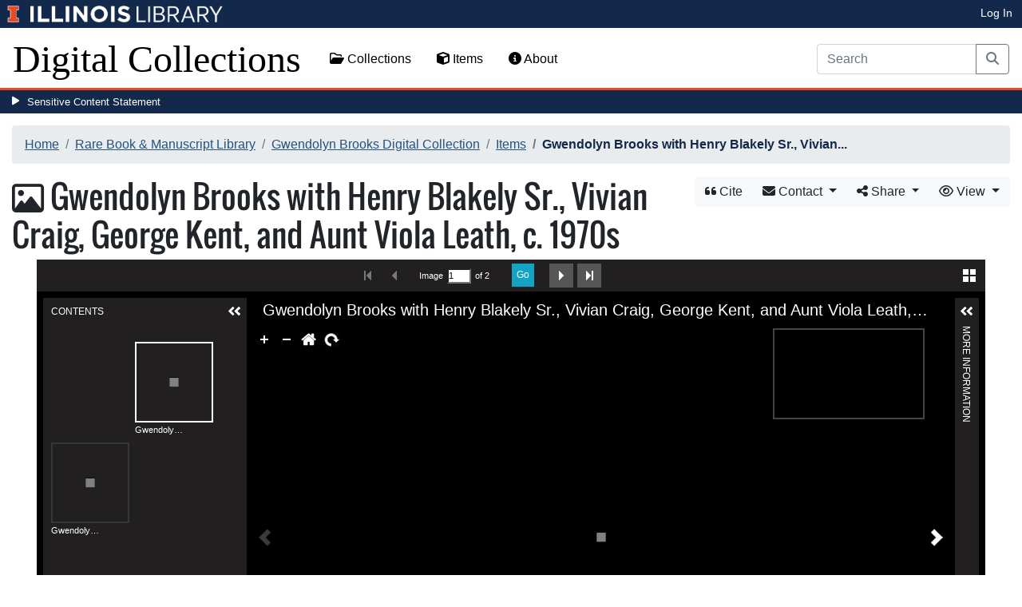

--- FILE ---
content_type: text/html; charset=utf-8
request_url: https://digital.library.illinois.edu/items/f8f7a080-e227-013b-46a1-02d0d7bfd6e4-2
body_size: 38462
content:
<!DOCTYPE html>
<html lang='en' prefix='og: http://ogp.me/ns#'>
<head>
<meta content='text/html; charset=UTF-8' http-equiv='Content-Type'>
<title>
Gwendolyn Brooks with Henry Blakely Sr., Vivian Craig, George Kent, and Aunt Viola Leath, c. 1970s
|
Digital Collections at the University of Illinois at Urbana-Champaign Library
</title>
<meta charset='utf-8'>
<meta content='Copyright © 2020 The Board of Trustees at the University of Illinois. All rights reserved.' name='copyright'>
<meta content='width=device-width, initial-scale=1, shrink-to-fit=no' name='viewport'>
<meta name="csrf-param" content="authenticity_token" />
<meta name="csrf-token" content="5CXa24SKAblSxoG_IHEPfzhgqNXP7sevB2gaEA6lxqbO5zA21Q90GjIfhV9ykrtjyswRWY1kG-sh0-Hv7o4WUg" />
<link rel="icon" type="image/png" sizes="16x16" href="https://digital.library.illinois.edu/assets/favicon-16x16-ef82923737989489dfeec252758243e9bf0227ed723f2d9ca2bb8fb73b37476e.png">
        <link rel="icon" type="image/png" sizes="32x32" href="https://digital.library.illinois.edu/assets/favicon-32x32-763a1bd3ccce8bf7c2abc835a0d30a2d01fe94c683f25f5fd01bfdb627058ea3.png">
        <link rel="icon" type="image/png" sizes="96x96" href="https://digital.library.illinois.edu/assets/favicon-96x96-b5766bad40f6dd6d99266fb6f27edeecc6e10700862c0de9a19786b6871fefa7.png">
        <link rel="icon" type="image/png" sizes="192x192" href="https://digital.library.illinois.edu/assets/favicon-192x192-e5d3320a596e93aa617ec5876b0fbc6149dc9bedf8b50f3d992904d306744eae.png">
        <link rel="apple-touch-icon" sizes="120x120" href="https://digital.library.illinois.edu/assets/apple-icon-120x120-23692ad9ee0fff7ca2398c5280cf1163a372a5c209e15b1502f03c57721ca9ab.png">
        <link rel="apple-touch-icon" sizes="152x152" href="https://digital.library.illinois.edu/assets/apple-icon-152x152-f1a1cacbf8f7c3e3fc2e514cc0cd020a3b050b31dde576df79980551ff96c9b5.png">
        <link rel="apple-touch-icon" sizes="167x167" href="https://digital.library.illinois.edu/assets/apple-icon-167x167-f687c1723e9d0d5baa1384c6f6ef463a004565791a66ced85679125368eb5532.png">
        <link rel="apple-touch-icon" sizes="180x180" href="https://digital.library.illinois.edu/assets/apple-icon-180x180-43c0a4664d8bca361d463f36d1a0db507932171b62d69291a93713124cbc2ec5.png">
        <meta name="msapplication-TileColor" content="#13294b"/>
        <meta name="msapplication-TileImage" content="https://digital.library.illinois.edu/assets/ms-icon-310x310-ce8c6889a6fe4efb58fd2caf6fcf215a9708c498cc9e8f849b58e1cd3d643a69.png">
        <meta name="msapplication-config" content="none"/>
        <meta name="theme-color" content="#ffffff"/>
<meta name="twitter:card" content="summary_large_image"/>
        <meta name="twitter:title" content="Gwendolyn Brooks with Henry Blakely Sr., Vivian Craig, George Kent,..." />
        <meta name="twitter:description" content="Color photograph of Gwendolyn Brooks with Henry Blakely Sr., Vivian Craig, George Kent, and Aunt Viola Leath. Written on verso: &quot;Henry, Gwendolyn, Vivian, George Kent, Aunt Viola (seated)&quot;" />
<meta name="twitter:image" content="https://images.digital.library.illinois.edu/iiif/2/14b90970-e22a-013b-46a1-02d0d7bfd6e4-9/full/!1600,1600/0/default.jpg" />
<meta property="og:title" content="Gwendolyn Brooks with Henry Blakely Sr., Vivian Craig, George Kent, and Aunt Viola Leath, c. 1970s" />
        <meta property="og:type" content="website" />
        <meta property="og:url" content="https://digital.library.illinois.edu/items/f8f7a080-e227-013b-46a1-02d0d7bfd6e4-2" />
        <meta property="og:description" content="Color photograph of Gwendolyn Brooks with Henry Blakely Sr., Vivian Craig, George Kent, and Aunt Viola Leath. Written on verso: "Henry, Gwendolyn, Vivian, George Kent, Aunt Viola (seated)"" />
        <meta property="og:site_name" content="Digital Collections at the University of Illinois at Urbana-Champaign Library" />
<meta property="og:image" content="https://images.digital.library.illinois.edu/iiif/2/14b90970-e22a-013b-46a1-02d0d7bfd6e4-9/full/!1600,1600/0/default.jpg" />
          <meta property="og:image:type" content="image/jpeg" />
          <meta property="og:image:alt" content="Gwendolyn Brooks with Henry Blakely Sr., Vivian Craig, George Kent, and Aunt Viola Leath, c. 1970s" />
<link rel="stylesheet" href="/assets/application-513b23b06cedd2f70ff43edeb09c2fdf1e3bc747c22e6b82749513cbb773246f.css" media="all" />
<script src="/assets/application-3911c14e17e93547709bcb5ba35a8aaf427850b7431cdf57da1f261807b47ae3.js"></script>
<link href='https://cdn.toolkit.illinois.edu' rel='dns-prefetch'>
<link href='https://cdn.toolkit.illinois.edu/2/toolkit.css' rel='stylesheet'>
<script src='https://cdn.toolkit.illinois.edu/2/toolkit.js'></script>
<script crossorigin='anonymous' src='https://kit.fontawesome.com/72baa8e3c1.js'></script>
<script src='https://cdn.disability.illinois.edu/skipto.min.js'></script>
<script>
  var SkipToConfig = { 
    settings: {
      skipTo: {
        displayOption: 'popup',
        colorTheme: 'illinois'
      }
    }
  };
</script>
</head>
<body data-nav='' id='items_show'>
<input type="hidden" name="dl-root-path" id="dl-root-path" value="/" autocomplete="off" />
<input type="hidden" name="dl-root-url" id="dl-root-url" value="https://digital.library.illinois.edu/" autocomplete="off" />
<input type="hidden" name="dl-current-path" id="dl-current-path" value="/items/f8f7a080-e227-013b-46a1-02d0d7bfd6e4-2" autocomplete="off" />
<header>
<body>
<header>
<div>
<h1 class='sr-only'>University Library, University of Illinois at Urbana-Champaign</h1>
<div class='d-flex justify-content-between'>
<div class='table-row'>
<div class='table-cell'>
<a class='navbar-brand' href='https://illinois.edu/'>
<img class="imark" alt="University of Illinois I-Mark" src="/assets/library_wordmark_horizontal_1-b965c05fef1979c62eb91d7a03c3e052b29c49e48b4ede31ac639e40044afef3.png" />
</a>
</div>
<div class='table-cell'>
<a href='https://www.library.illinois.edu'>
<img class="banner-image-university" alt="University" src="/assets/library_wordmark_horizontal_2-f2a035d9ba7679551d7166d05b6cff26c92120e42b6fa18935c156744f0d8aa5.png" />
</a>
</div>
<div class='table-cell'>
<a href='https://www.library.illinois.edu'>
<img class="banner-image-library" alt="Library" src="/assets/library_wordmark_horizontal_3-a9e5b86fe1700833f27232f577c9395cfb312b21acd262c2397908c9d85faba7.png" />
</a>
</div>
</div>
<div class='user-actions'>
<a class="stripe-link mr-2" href="/signin">Log In</a>
</div>
</div>
</div>

<nav class='navbar navbar-expand-md' role='navigation'>
<a class="navbar-brand" href="/">Digital Collections</a>
<button aria-controls='navbarColor01' aria-expanded='false' aria-label='Toggle navigation' class='navbar-toggler' data-target='#navbarColor01' data-toggle='collapse' type='button'>
<span class='navbar-toggler-icon'></span>
</button>
<div class='collapse navbar-collapse' id='navbarColor01'>
<ul class='navbar-nav mr-auto'>
<li class='nav-item' id='collections-nav'>
<a class="nav-link" href="https://metadata.library.illinois.edu/collections"><i class="far fa-folder-open" aria-hidden="true"></i>
Collections
</a></li>
<li class='nav-item' id='items-nav'>
<a class="nav-link" href="https://metadata.library.illinois.edu/items"><i class="fas fa-cube" aria-hidden="true"></i>
Items
</a></li>
<li class='nav-item' id='items-nav'>
<a class="nav-link" href="https://guides.library.illinois.edu/digital-special-collections/"><i class="fas fa-info-circle" aria-hidden="true"></i>
About
</a></li>
</ul>
<form class="form-inline my-2 mr-3 my-lg-0" action="https://metadata.library.illinois.edu/search" accept-charset="UTF-8" method="get">
<div class='input-group'>
<input type="search" name="q" id="q" value="" placeholder="Search" aria-label="Search" class="form-control" />
<div class='input-group-append'>
<button class='btn btn-outline-secondary' type='submit'>
<i class='fa fa-search'></i>
<span class='sr-only'>Search</span>
</button>
</div>
</div>
</form>

</div>
</nav>
</header>
</body>
<div id='sensitive-pane'>
<button class='sensitive-toggle-btn'>Sensitive Content Statement</button>
</div>
<div class='d-none' id='sensitive-pane-content'>
<p>
The items in the Digital Collections of the University of Illinois Urbana-Champaign Library contain materials which represent or depict sensitive topics or were written from perspectives using outdated or biased language. The Library condemns discrimination and hatred on any grounds. As a research library that supports the mission and values of this land grant institution, it is incumbent upon the University Library to preserve, describe, and provide access to materials to accurately document our past, support learning about it, and effect change in the present. In accordance with the American Library Association’s Freedom to Read statement, we do not censor our materials or prevent patrons from accessing them.
</p>
<p></p>
If you have questions regarding this statement or any content in the Library’s digital collections, please contact
<a href="mailto:digitalcollections@lists.illinois.edu">digitalcollections@lists.illinois.edu</a>
<p></p>
<a href='https://www.ala.org/advocacy/intfreedom/freedomreadstatement'>American Library Association’s Freedom to Read Statement</a>
<p></p>
<a href='https://www.library.illinois.edu/geninfo/deia/'>Diversity, Equity, Inclusion and Accessibility at the University Library</a>
</div>


</header>
</body>
<main id='main-content'>
<div class='container-fluid'>
<div class='page-content'>

<nav aria-label="breadcrumb"><ol class="breadcrumb"><li class="breadcrumb-item"><a href="/">Home</a></li><li class="breadcrumb-item"><a href="https://metadata.library.illinois.edu/collections?fq%5B%5D=local_facet_repository%3ARare+Book+%26+Manuscript+Library">Rare Book &amp; Manuscript Library</a></li><li class="breadcrumb-item"><a href="/collections/0d7334e0-1427-013a-7b5e-02d0d7bfd6e4-7">Gwendolyn Brooks Digital Collection</a></li><li class="breadcrumb-item"><a href="/collections/0d7334e0-1427-013a-7b5e-02d0d7bfd6e4-7/items">Items</a></li><li class="breadcrumb-item active">Gwendolyn Brooks with Henry Blakely Sr., Vivian...</li></ol></nav>
<div class='btn-group float-right' id='item-show-buttons' role='group'>
<a class="btn btn-light" data-toggle="modal" href="#dl-cite-modal"><i class='fa fa-quote-left'></i>
Cite
</a><div class='btn-group'>
<button aria-expanded='false' aria-haspopup='true' class='btn btn-light dropdown-toggle' data-toggle='dropdown' type='button'>
<i class='fa fa-envelope'></i>
Contact
<span class='caret'></span>
</button>
<div class='dropdown-menu dropdown-menu-right' role='menu'>
<a class="dropdown-item" href="mailto:askacurator@library.Illinois.edu?subject=Digital Collections at the University of Illinois at Urbana-Champaign Library: Gwendolyn Brooks with Henry Blakely Sr., Vivian Craig, George Kent, and Aunt Viola Leath, c. 1970s&amp;body=This email was sent to you from the Digital Collections at the University of Illinois at Urbana-Champaign Library by a patron wishing to contact the curator of the following item for more information:%0D%0Dhttps://digital.library.illinois.edu/items/f8f7a080-e227-013b-46a1-02d0d7bfd6e4-2%0D%0D(Enter your comment here.)%0D"><i class='fa fa-envelope'></i>
Email Curator
</a></div>
</div>
<div class="btn-group" role="group">
      <button type="button" class="btn btn-light dropdown-toggle"
            data-toggle="dropdown" aria-haspopup="false" aria-expanded="false">
        <i class="fa fa-share-alt"></i> Share <span class="caret"></span>
      </button>
      <div class="dropdown-menu"><a class="dropdown-item" href="mailto:?subject=Gwendolyn+Brooks+with+Henry+Blakely+Sr.%2C+Vivian+Craig%2C+George+Kent%2C+and+Aunt+Viola+Leath%2C+c.+1970s&amp;body=https%3A%2F%2Fdigital.library.illinois.edu%2Fitems%2Ff8f7a080-e227-013b-46a1-02d0d7bfd6e4-2"><i class="fa fa-envelope"></i> Email</a><div class="dropdown-divider"></div><a class="dropdown-item" target="_blank" href="https://www.facebook.com/sharer/sharer.php?u=https%3A%2F%2Fdigital.library.illinois.edu%2Fitems%2Ff8f7a080-e227-013b-46a1-02d0d7bfd6e4-2"><i class="fab fa-facebook-square"></i> Facebook</a><a class="dropdown-item" target="_blank" href="https://twitter.com/intent/tweet?url=https%3A%2F%2Fdigital.library.illinois.edu%2Fitems%2Ff8f7a080-e227-013b-46a1-02d0d7bfd6e4-2&amp;text=Gwendolyn+Brooks+with+Henry+Blakely+Sr.%2C+Vivian+Craig%2C+George+Kent%2C+and+Aunt+Viola+Leath%2C+c.+1970s"><i class="fab fa-twitter-square"></i> Twitter</a><a target="_blank" class="dropdown-item" href="http://pinterest.com/pin/create/button/?url=https%3A%2F%2Fdigital.library.illinois.edu%2Fitems%2Ff8f7a080-e227-013b-46a1-02d0d7bfd6e4-2&amp;description=Gwendolyn+Brooks+with+Henry+Blakely+Sr.%2C+Vivian+Craig%2C+George+Kent%2C+and+Aunt+Viola+Leath%2C+c.+1970s&amp;media=https%3A%2F%2Fimages.digital.library.illinois.edu%2Fiiif%2F2%2F14b90970-e22a-013b-46a1-02d0d7bfd6e4-9%2Ffull%2F%21512%2C512%2F0%2Fdefault.jpg"><i class="fab fa-pinterest-square"></i> Pinterest</a></div></div>
<div class='btn-group' role='group'>
<button aria-expanded='false' aria-haspopup='true' class='btn btn-light dropdown-toggle' data-toggle='dropdown' type='button'>
<i class='fa fa-eye'></i>
View
<span class='caret'></span>
</button>
<div class='dropdown-menu dropdown-menu-right'>
<a target="_blank" class="dropdown-item" href="/items/f8f7a080-e227-013b-46a1-02d0d7bfd6e4-2.atom"><i class='fa fa-rss'></i>
Atom
</a><a target="_blank" class="dropdown-item" href="/items/f8f7a080-e227-013b-46a1-02d0d7bfd6e4-2.json"><i class='fa fa-code'></i>
JSON
</a><a target="_blank" class="dropdown-item" href="/items/f8f7a080-e227-013b-46a1-02d0d7bfd6e4-2/manifest"><i class='fa fa-code'></i>
IIIF Presentation Manifest
</a></div>
</div>
</div>

<h1 class="dl-title dl-compound-title"><i class="far fa-image" aria-hidden="true"></i> Gwendolyn Brooks with Henry Blakely Sr., Vivian Craig, George Kent, and Aunt Viola Leath, c. 1970s</h1>
<section>
<div id="dl-compound-viewer" class="uv" data-locale="en-GB:English (GB)" data-config="/uvconfig_compound.json" data-uri="https://digital.library.illinois.edu/items/f8f7a080-e227-013b-46a1-02d0d7bfd6e4-2/manifest" data-sequenceindex="0" data-canvasindex="0" data-rotation="0" style="height:650px; background-color:#000;"></div><script src="/universalviewer/lib/embed.js" id="embedUV"></script>
<div class='mt-4'>
<div class='float-right'>
<button class='btn btn-lg btn-outline-secondary' id='dl-download-button' style='white-space: nowrap'>
Download Options&hellip;
</button>
</div>
<div class='media'>
<div class='media-left'>
<i class='fa fa-link fa-3x fa-fw'></i>
</div>
<div class='media-body'>
<h4 class='media-heading'>
Permalink
<button class='btn btn-light btn-sm dl-copy-permalink' data-clipboard-text='https://digital.library.illinois.edu/items/f8f7a080-e227-013b-46a1-02d0d7bfd6e4-2' type='button'>
<i class='fa fa-clipboard'></i>
Copy
</button>
</h4>
https://digital.library.illinois.edu/items/f8f7a080-e227-013b-46a1-02d0d7bfd6e4-2
</div>
</div>

</div>
</section>
<section>
<div class="media dl-rights"><div class="media-left"><a target="_blank" href="https://rightsstatements.org/page/InC-EDU/1.0/"><img alt="In Copyright - Educational Use Permitted (RightsStatements.org)" src="/assets/rightsstatements.org/InC-EDU.dark-white-interior-af2f3c97c6cd3a94642062b44f525ddca68c99b926566a86d7ba541e75bc6c25.svg" /></a></div><div class="media-body"><p>In Copyright - Educational Use Permitted</p></div></div>
</section>
<section></section>
<section><h2><a role="button" data-toggle="collapse" href="#dl-metadata" aria-expanded="true" aria-controls="dl-metadata">Descriptive Information</a></h2><div id="dl-metadata" class="collapse show"><div id="dl-metadata-list" class="d-sm-none"><dl class="dl-metadata"><dt>Title</dt><dd>Gwendolyn Brooks with Henry Blakely Sr., Vivian Craig, George Kent, and Aunt Viola Leath, c. 1970s</dd><dt>Topical Subject</dt><dd><ul><li>Kent, George E., 1920-1982&nbsp;&nbsp;<a title="Search for all items with this element value" class="btn btn-outline-secondary btn-sm" href="/items?field=metadata_subject&amp;q=Kent%2C+George+E.%2C+1920-1982"><i class="fa fa-search"></i></a></li><li>Blakely, Henry&nbsp;&nbsp;<a title="Search for all items with this element value" class="btn btn-outline-secondary btn-sm" href="/items?field=metadata_subject&amp;q=Blakely%2C+Henry"><i class="fa fa-search"></i></a></li><li>Brooks, Gwendolyn, 1917-2000&nbsp;&nbsp;<a title="Search for all items with this element value" class="btn btn-outline-secondary btn-sm" href="/items?field=metadata_subject&amp;q=Brooks%2C+Gwendolyn%2C+1917-2000"><i class="fa fa-search"></i></a></li></ul></dd><dt>Description</dt><dd>Color photograph of Gwendolyn Brooks with Henry Blakely Sr., Vivian Craig, George Kent, and Aunt Viola Leath. Written on verso: "Henry, Gwendolyn, Vivian, George Kent, Aunt Viola (seated)"</dd><dt>Dimensions</dt><dd>8.6 x 8.2 cm</dd><dt>Extent</dt><dd>1 color photograph</dd><dt>Type</dt><dd>Photograph&nbsp;&nbsp;<a title="Search for all items with this element value" class="btn btn-outline-secondary btn-sm" href="/items?field=metadata_type&amp;q=Photograph"><i class="fa fa-search"></i></a></dd><dt>Genre</dt><dd>Photographs&nbsp;&nbsp;<a title="Search for all items with this element value" class="btn btn-outline-secondary btn-sm" href="/items?field=metadata_genre&amp;q=Photographs"><i class="fa fa-search"></i></a></dd><dt>Identifier</dt><dd>00086_04_01_04_03_068</dd><dt>Rights</dt><dd>In Copyright - Educational Use Permitted</dd><dt>Repository</dt><dd>Rare Book &amp; Manuscript Library</dd><dt>Collection Title</dt><dd>Gwendolyn Brooks Papers</dd><dt>Collection Number</dt><dd>MSS 00086</dd><dt>Collection Series</dt><dd>Series 4: Photographs and Scrapbooks</dd><dt>Collection Sub-series</dt><dd>Sub-series 1: Personal Photographs</dd><dt>Box Number</dt><dd>354</dd><dt>Folder Title</dt><dd>Gwendolyn Brooks' Family Photographs</dd><dt>Folder Number</dt><dd>3</dd><dt>Collection</dt><dd><a href="/collections/0d7334e0-1427-013a-7b5e-02d0d7bfd6e4-7">Gwendolyn Brooks Digital Collection</a></dd></dl></div><div id="dl-metadata-table"><table class="table table-sm dl-metadata"><tr><td>Title</td><td>Gwendolyn Brooks with Henry Blakely Sr., Vivian Craig, George Kent, and Aunt Viola Leath, c. 1970s</td></tr><tr><td>Topical Subject</td><td><ul><li>Kent, George E., 1920-1982&nbsp;&nbsp;<a title="Search for all items with this element value" class="btn btn-outline-secondary btn-sm" href="/items?field=metadata_subject&amp;q=Kent%2C+George+E.%2C+1920-1982"><i class="fa fa-search"></i></a></li><li>Blakely, Henry&nbsp;&nbsp;<a title="Search for all items with this element value" class="btn btn-outline-secondary btn-sm" href="/items?field=metadata_subject&amp;q=Blakely%2C+Henry"><i class="fa fa-search"></i></a></li><li>Brooks, Gwendolyn, 1917-2000&nbsp;&nbsp;<a title="Search for all items with this element value" class="btn btn-outline-secondary btn-sm" href="/items?field=metadata_subject&amp;q=Brooks%2C+Gwendolyn%2C+1917-2000"><i class="fa fa-search"></i></a></li></ul></td></tr><tr><td>Description</td><td>Color photograph of Gwendolyn Brooks with Henry Blakely Sr., Vivian Craig, George Kent, and Aunt Viola Leath. Written on verso: "Henry, Gwendolyn, Vivian, George Kent, Aunt Viola (seated)"</td></tr><tr><td>Dimensions</td><td>8.6 x 8.2 cm</td></tr><tr><td>Extent</td><td>1 color photograph</td></tr><tr><td>Type</td><td>Photograph&nbsp;&nbsp;<a title="Search for all items with this element value" class="btn btn-outline-secondary btn-sm" href="/items?field=metadata_type&amp;q=Photograph"><i class="fa fa-search"></i></a></td></tr><tr><td>Genre</td><td>Photographs&nbsp;&nbsp;<a title="Search for all items with this element value" class="btn btn-outline-secondary btn-sm" href="/items?field=metadata_genre&amp;q=Photographs"><i class="fa fa-search"></i></a></td></tr><tr><td>Identifier</td><td>00086_04_01_04_03_068</td></tr><tr><td>Rights</td><td>In Copyright - Educational Use Permitted</td></tr><tr><td>Repository</td><td>Rare Book &amp; Manuscript Library</td></tr><tr><td>Collection Title</td><td>Gwendolyn Brooks Papers</td></tr><tr><td>Collection Number</td><td>MSS 00086</td></tr><tr><td>Collection Series</td><td>Series 4: Photographs and Scrapbooks</td></tr><tr><td>Collection Sub-series</td><td>Sub-series 1: Personal Photographs</td></tr><tr><td>Box Number</td><td>354</td></tr><tr><td>Folder Title</td><td>Gwendolyn Brooks' Family Photographs</td></tr><tr><td>Folder Number</td><td>3</td></tr><tr><td>Collection</td><td><a href="/collections/0d7334e0-1427-013a-7b5e-02d0d7bfd6e4-7">Gwendolyn Brooks Digital Collection</a></td></tr></table></div></div></section>
<section id='dl-download-section'>
<h2>
<a aria-controls='dl-download' aria-expanded='true' data-toggle='collapse' href='#dl-download' role='button'>Download Options</a>
</h2>
<div class='collapse ' id='dl-download'>
<div class='btn-group mt-2 mb-2'>
<a class="btn btn-light" data-toggle="modal" data-target="#dl-download-zip-modal" href=""><i class='far fa-file-archive'></i>
  Zip of Original Files&hellip;
</a><a class="btn btn-light" data-toggle="modal" data-target="#dl-download-zip-of-jpegs-modal" href=""><i class='far fa-file-archive'></i>
  Zip of JPEGs
</a><a class="btn btn-light" data-toggle="modal" data-target="#dl-download-pdf-modal" href=""><i class='far fa-file-pdf'></i>
PDF
</a></div>
<table class='table'>
<tbody>
<tr>
<td>
<div class='dl-thumbnail'>
<img src="[data-uri]" class="dl-thumbnail mr-3" alt="" data-src="https://images.digital.library.illinois.edu/iiif/2/14b90970-e22a-013b-46a1-02d0d7bfd6e4-9/square/!256,256/0/default.jpg" />
</div>
</td>
<td>
Gwendolyn Brooks with Henry Blakely Sr., Vivian Craig, George Kent, and Aunt Viola Leath, c. 1970s
</td>
<td>
<div class='btn-group'>
<a class="btn btn-outline-primary btn-sm" href="/binaries/14fb3d20-e22a-013b-46a1-02d0d7bfd6e4-b/object"><i class="fas fa-image" aria-hidden="true"></i>
Original File (TIFF)
</a><a class='btn btn-outline-primary btn-sm' data-iiif-info-url='https://images.digital.library.illinois.edu/iiif/2/14b90970-e22a-013b-46a1-02d0d7bfd6e4-9/info.json' data-iiif-url='https://images.digital.library.illinois.edu/iiif/2/14b90970-e22a-013b-46a1-02d0d7bfd6e4-9' data-target='#dl-custom-image-modal' data-title='Gwendolyn Brooks with Henry Blakely Sr., Vivian Craig, George Kent, and Aunt Viola Leath, c. 1970s' data-toggle='modal' href='#' onclick='return false;'>
<i class='fa fa-image'></i>
Custom Image&hellip;
</a>
</div>
</td>
</tr>

<tr>
<td>
<div class='dl-thumbnail'>
<img src="[data-uri]" class="dl-thumbnail mr-3" alt="" data-src="https://images.digital.library.illinois.edu/iiif/2/14bc9dc0-e22a-013b-46a1-02d0d7bfd6e4-d/square/!256,256/0/default.jpg" />
</div>
</td>
<td>
Gwendolyn Brooks with Henry Blakely Sr., Vivian Craig, George Kent, and Aunt Viola Leath, c. 1970s (verso)
</td>
<td>
<div class='btn-group'>
<a class="btn btn-outline-primary btn-sm" href="/binaries/14fed7d0-e22a-013b-46a1-02d0d7bfd6e4-d/object"><i class="fas fa-image" aria-hidden="true"></i>
Original File (TIFF)
</a><a class='btn btn-outline-primary btn-sm' data-iiif-info-url='https://images.digital.library.illinois.edu/iiif/2/14bc9dc0-e22a-013b-46a1-02d0d7bfd6e4-d/info.json' data-iiif-url='https://images.digital.library.illinois.edu/iiif/2/14bc9dc0-e22a-013b-46a1-02d0d7bfd6e4-d' data-target='#dl-custom-image-modal' data-title='Gwendolyn Brooks with Henry Blakely Sr., Vivian Craig, George Kent, and Aunt Viola Leath, c. 1970s (verso)' data-toggle='modal' href='#' onclick='return false;'>
<i class='fa fa-image'></i>
Custom Image&hellip;
</a>
</div>
</td>
</tr>

</tbody>
</table>
</div>
</section>
<div aria-hidden='true' aria-labelledby='dl-custom-image-modal-label' class='modal fade' id='dl-custom-image-modal' role='dialog' tabindex='-1'>
<div class='modal-dialog modal-dialog-centered modal-lg' role='document'>
<div class='modal-content'>
<div class='modal-header'>
<h3 class='modal-title' id='dl-custom-image-modal-label'>Custom Image</h3>
<button aria-label='Close' class='close' data-dismiss='modal' type='button'>
<span aria-hidden='true'>×</span>
</button>
</div>
<div class='modal-body'>
<div class='row'>
<div class='col-sm-6' id='iiif-download'></div>
<div class='col-sm-6'>
<h4>HTML Tag</h4>
<textarea class='form-control' id='dl-embed-link' readonly='readonly'></textarea>
</div>
</div>
</div>
<div class='modal-footer'>
<a class='btn btn-primary' href='' id='dl-preview-link' target='_blank'>Get It</a>
</div>
</div>
</div>
</div>

<div aria-hidden='true' aria-labelledby='dl-download-zip-modal-label' class='modal fade' id='dl-download-zip-modal' role='dialog' tabindex='-1'>
<div class='modal-dialog modal-dialog-centered' role='document'>
<div class='modal-content'>
<div class='modal-header'>
<h4 class='modal-title' id='dl-download-zip-modal-label'>Download Zip File</h4>
<button aria-label='Close' class='close' data-dismiss='modal' type='button'>
<span aria-hidden='true'>×</span>
</button>
</div>
<div class='modal-body'>
<div class='alert alert-light'>
<i class="fas fa-info-circle" aria-hidden="true"></i>
Zip files include high-resolution files for the current object in
TIFF format.
</div>
<div class='alert alert-light'>
<i class="fas fa-info-circle" aria-hidden="true"></i>
Estimated file size: 156 MB
</div>
<div class='alert alert-light'>
<p style='color: #ff5733; text-align: center;'>
<i class="fas fa-info-circle" aria-hidden="true"></i>
Due to large file sizes, these items are only available in multiple batch downloads.
If you need all items in a single download, please close this window and send us a
message using the Contact Us form at the bottom of the page.
</p>
<p class='form-text text-muted text-center'>
If you know which files you need to download, please download the item directly from the item's page.
</p>
</div>
<p class='form-text text-muted text-center'>
Estimated average file size: 1 GB
</p>
<form class="dl-captcha-form" action="/items/f8f7a080-e227-013b-46a1-02d0d7bfd6e4-2.zip" accept-charset="UTF-8" method="get"><input type="hidden" name="limit" id="limit" value="2" autocomplete="off" />
<div class='form-group'>
<select name="download_start" id="download_start" class="form-control"><option value="0">Batch 1: items 1 - 2 (Contains 2 item(s))</option></select>
</div>
<br><input type="text" name="email" id="email" placeholder="Leave this field blank" class="dl-captcha-email" /><label for="answer">What is 1 &plus; 1?</label><input type="text" name="answer" id="answer" class="form-control" /><input type="hidden" name="correct_answer_hash" id="correct_answer_hash" value="ee0b1d91fa8b7af90d2cd76d435064c9" autocomplete="off" /><div class="text-right mt-3"><button class="btn btn-light" data-dismiss="modal" type="button">Cancel</button><input type="submit" value="Download" class="btn btn-primary"></div></form>
</div>
</div>
</div>
</div>

<div aria-hidden='true' aria-labelledby='dl-download-zip-of-jpegs-modal-label' class='modal fade' id='dl-download-zip-of-jpegs-modal' role='dialog' tabindex='-1'>
<div class='modal-dialog modal-dialog-centered' role='document'>
<div class='modal-content'>
<div class='modal-header'>
<h4 class='modal-title' id='dl-download-zip-of-jpegs-modal-label'>Download Zip of JPEGs</h4>
<button aria-label='Close' class='close' data-dismiss='modal' type='button'>
<span aria-hidden='true'>×</span>
</button>
</div>
<div class='modal-body'>
<form class="dl-captcha-form" action="https://digital.library.illinois.edu/items/f8f7a080-e227-013b-46a1-02d0d7bfd6e4-2.zip?contents=jpegs" accept-charset="UTF-8" method="get"><input type="text" name="email" id="email" placeholder="Leave this field blank" class="dl-captcha-email" /><label for="answer">What is 0 &plus; 5?</label><input type="text" name="answer" id="answer" class="form-control" /><input type="hidden" name="correct_answer_hash" id="correct_answer_hash" value="04f7c264f9e883852ac5f85f23509301" autocomplete="off" /><div class="text-right mt-3"><button class="btn btn-light" data-dismiss="modal" type="button">Cancel</button><input type="submit" value="Download" class="btn btn-primary"></div></form>

</div>
</div>
</div>
</div>

<div aria-hidden='true' aria-labelledby='dl-download-pdf-modal-label' class='modal fade' id='dl-download-pdf-modal' role='dialog' tabindex='-1'>
<div class='modal-dialog modal-dialog-centered' role='document'>
<div class='modal-content'>
<div class='modal-header'>
<h4 class='modal-title' id='dl-download-pdf-modal-label'>Download PDF</h4>
<button aria-label='Close' class='close' data-dismiss='modal' type='button'>
<span aria-hidden='true'>×</span>
</button>
</div>
<div class='modal-body'>
<form class="dl-captcha-form" action="https://digital.library.illinois.edu/items/f8f7a080-e227-013b-46a1-02d0d7bfd6e4-2.pdf" accept-charset="UTF-8" method="get"><input type="text" name="email" id="email" placeholder="Leave this field blank" class="dl-captcha-email" /><label for="answer">What is 6 &plus; 1?</label><input type="text" name="answer" id="answer" class="form-control" /><input type="hidden" name="correct_answer_hash" id="correct_answer_hash" value="698a343071b2986c9089aa1bee80d07d" autocomplete="off" /><div class="text-right mt-3"><button class="btn btn-light" data-dismiss="modal" type="button">Cancel</button><input type="submit" value="Download" class="btn btn-primary"></div></form>

</div>
</div>
</div>
</div>



<div class='text-center'>
<a class="btn btn-light" href="mailto:askacurator@library.Illinois.edu?subject=Digital Collections at the University of Illinois at Urbana-Champaign Library: Gwendolyn Brooks with Henry Blakely Sr., Vivian Craig, George Kent, and Aunt Viola Leath, c. 1970s&amp;body=This email was sent to you from the Digital Collections at the University of Illinois at Urbana-Champaign Library by a patron wishing to contact the curator of the following item for more information:%0D%0Dhttps://digital.library.illinois.edu/items/f8f7a080-e227-013b-46a1-02d0d7bfd6e4-2%0D%0D(Enter your comment here.)%0D"><i class='fa fa-envelope'></i>
Email Curator About This Item
</a></div>
<div aria-labelledby='dl-cite-modal-label' class='modal fade' id='dl-cite-modal' tabindex='-1'>
<div class='modal-dialog modal-dialog-centered' role='document'>
<div class='modal-content'>
<div class='modal-header'>
<h3 class='modal-title' id='dl-cite-modal-label'>Cite This Item</h3>
<button aria-label='Close' class='close' data-dismiss='modal' type='button'>
<span aria-hidden='true'>×</span>
</button>
</div>
<div class='modal-body'>
<div class='media'>
<div class='media-left'>
<i class='fa fa-link fa-3x fa-fw'></i>
</div>
<div class='media-body'>
<h4 class='media-heading'>
Permalink
<button class='btn btn-light btn-sm dl-copy-permalink' data-clipboard-text='https://digital.library.illinois.edu/items/f8f7a080-e227-013b-46a1-02d0d7bfd6e4-2' type='button'>
<i class='fa fa-clipboard'></i>
Copy
</button>
</h4>
https://digital.library.illinois.edu/items/f8f7a080-e227-013b-46a1-02d0d7bfd6e4-2
</div>
</div>

<hr>
<div data-item-id='f8f7a080-e227-013b-46a1-02d0d7bfd6e4-2'>
<input type="hidden" name="dl-citation-author" id="dl-citation-author" autocomplete="off" />
<input type="hidden" name="dl-citation-collection" id="dl-citation-collection" value="Gwendolyn Brooks Digital Collection" autocomplete="off" />
<input type="hidden" name="dl-citation-date-created" id="dl-citation-date-created" value="2023-06-05T18:59:35Z" autocomplete="off" />
<input type="hidden" name="dl-citation-source" id="dl-citation-source" value="University of Illinois at Urbana-Champaign Library" autocomplete="off" />
<input type="hidden" name="dl-citation-title" id="dl-citation-title" value="Gwendolyn Brooks with Henry Blakely Sr., Vivian Craig, George Kent, and Aunt Viola Leath, c. 1970s" autocomplete="off" />
<input type="hidden" name="dl-citation-url" id="dl-citation-url" value="https://digital.library.illinois.edu/items/f8f7a080-e227-013b-46a1-02d0d7bfd6e4-2" autocomplete="off" />
<input type="hidden" name="dl-citation-repository" id="dl-citation-repository" value="Rare Book &amp; Manuscript Library" autocomplete="off" />
<select class='custom-select' name='dl-citation-format'>
<option>APA</option>
<option>Chicago</option>
<option>MLA</option>
</select>
<div class='panel panel-default'>
<div class='card-body'>
<p class='dl-citation'></p>
</div>
</div>
</div>
</div>
</div>
</div>
</div>

<script type='application/ld+json'>
<![CDATA[
    #{schema_org_json_ld(@root_item)}
]]>
</script>
<input type="hidden" name="dl-download-item-id" id="dl-download-item-id" value="14fb3d20-e22a-013b-46a1-02d0d7bfd6e4-b" autocomplete="off" />
<input type="hidden" name="dl-download-item-id" id="dl-download-item-id" value="14fed7d0-e22a-013b-46a1-02d0d7bfd6e4-d" autocomplete="off" />
<div class='text-center'>
<a role="button" class="contact-toggle-btn" data-bs-toggle="collapse" aria-expanded="false" aria-controls="contact-form" href="#contact-form">Contact us</a>
for questions and to provide feedback.
<div class='collapse' id='contact-form'>
<div class='alert' id='contact-form-alert' style='display: none'></div>
<form id="contact-form" action="/contact" accept-charset="UTF-8" method="post"><input type="hidden" name="authenticity_token" value="TgdgzHygADl-GvgRBui77eM1j5jYOYHqfgDx_OQIicyzUYB3aj98fboOdzb-Us_i03-V662DRaEr-e4cSvjBmQ" autocomplete="off" />
<input type="hidden" name="page_url" id="page_url" value="https://digital.library.illinois.edu/items/f8f7a080-e227-013b-46a1-02d0d7bfd6e4-2" autocomplete="off" />
<div class='row'>
<div class='col-sm-6'>
<div class='mb-3'>
<label class="form-label" for="name">Your Name (optional)</label>
<input type="text" name="name" id="name" class="form-control" />
</div>
<div class='mb-3'>
<label class="form-label" for="email">Your Email (optional)</label>
<input type="text" name="email" id="email" class="form-control" />
</div>
</div>
<div class='col-sm-6'>
<div class='mb-3'>
<label class="form-label" for="comment">Your Comment</label>
<textarea name="comment" id="comment" rows="5" class="form-control">
</textarea>
</div>
<div class='mb-3'>
<label class="col-sm-3 col-form-label" for="contact-answer">What is 3 &plus; 1?</label>
<input type="text" name="honey_email" id="honey_email" placeholder="Leave this field blank." style="display: none" /><input type="text" name="answer" id="contact-answer" class="form-control" /><input type="hidden" name="correct_answer_hash" id="correct_answer_hash" value="ab2c44fd513c887526ac6c1baf52fa0f" autocomplete="off" />
</div>
<div class='mb-3'>
<input type="submit" name="commit" value="Submit" class="btn btn-primary" id="submit-button" disabled="disabled" data-disable-with="Submit" />
</div>
</div>
</div>
</form>

</div>
</div>


</div>
</div>
</main>
<footer>
<footer role='contentinfo'>
<div class='row'>
<div class='col-sm-12 text-line'>
<div class='contact-area'>
The Digital Collections are a product of the University Library.
</div>
</div>
</div>
<il-footer role='contentinfo'>
<div class='il-footer-contact uofi_address' slot='contact' style='text-align: left;'>
<p>
<a href='/'>Main Library Information</a>
</p>
<p>1408 W.Gregory Dr.</p>
<p>Urbana, IL 61801</p>
<p>217-333-2290</p>
<p>
<a href='https://www.library.illinois.edu/ask-us/'>Ask a Librarian!</a>
</p>
</div>
<div class='il-footer-social gw-m-0' slot='social' style='text-align: left;'>
<ul>
<li>
<a class='social-icon-link' href='https://www.facebook.com/uillinoislibrary' style='background: none; color: white;'>
<i aria-hidden='true' class='fa-brands fa-facebook'></i>
<span class='sr-only'>Facebook</span>
</a>
</li>
<li>
<a class='social-icon-link' href='https://www.instagram.com/uillinoislibrary/' style='background: none; color: white;'>
<i aria-hidden='true' class='fa-brands fa-instagram'></i>
<span class='sr-only'>Instagram</span>
</a>
</li>
<li>
<a class='social-icon-link' href='https://www.tiktok.com/@uillinoislibrary' style='background: none; color: white;'>
<i aria-hidden='true' class='fa-brands fa-tiktok'></i>
<span class='sr-only'>TikTok</span>
</a>
</li>
<li>
<a class='social-icon-link' href='https://www.reddit.com/user/UIllinoisLibrary' style='background: none; color: white;'>
<i aria-hidden='true' class='fa-brands fa-reddit'></i>
<span class='sr-only'>Reddit</span>
</a>
</li>
</ul>
</div>
<div class='il-footer-navigation'>
<div class='il-footer-navigation-column'>
<nav aria-labelledby='library-resources'>
<h2 id='library-resources'>Library Resources:</h2>
<ul>
<li>
<a href='https://guides.library.illinois.edu/usersdisabilities'>Assistive Technology and Services</a>
</li>
<li>
<a href='https://www.library.illinois.edu/geninfo/deia/'>Diversity, Equity, Inclusion, & Accessibility</a>
</li>
<li>
<a href='https://www.library.illinois.edu/collections/sensitive-content-statement/'>Sensitive Content Statement</a>
</li>
<li>
<a href='https://www.library.illinois.edu/staff/'>Library Staff Website</a>
</li>
</ul>
</nav>
</div>
<div class='il-footer-navigation-column'>
<nav aria-labelledby='additional-links'>
<h2 id='additional-links'>Get Involved:</h2>
<ul>
<li>
<a href='https://www.library.illinois.edu/friends/make-a-gift/'>Make a Gift</a>
</li>
<li>
<a href='https://forms.illinois.edu/sec/887006'>Suggest a Purchase</a>
</li>
<li>
<a href='https://www.library.illinois.edu/doc/' style='display: block; margin-top: 15px;'>
<img alt='Federal Library Depository Program Logo' class='footer-library_fdlp-div_img' src='https://www.library.illinois.edu/funkaces/wp-content/themes/main-theme/assets/images/fdlp-emblem-logo-text-invert.png' width='100px;'>
</a>
</li>
</ul>
</nav>
</div>
</div>
<nav aria-label='Legal notices' class='il-footer-links' slot='links'>
<ul>
<li>
<button class='ot-sdk-show-settings' data-il='cookies' id='ot-sdk-btn'>About Cookies</button>
</li>
<li>
<a data-il='privacy' href='https://www.vpaa.uillinois.edu/resources/web_privacy'>Privacy Policy</a>
</li>
<li>
<a data-il='copyright' href='https://illinois.edu/resources/website/copyright.html'>Copyright © 2024</a>
</li>
<li>
<a href='https://www.library.illinois.edu/staff/bylaws-the-library-university-of-illinois-at-urbana-champaign/'>College Bylaws</a>
</li>
</ul>
</nav>
</il-footer>
</footer>

</footer>
    <script async src="https://www.googletagmanager.com/gtag/js?id=G-9BLSDKB57L"></script>
    <script>
        window.dataLayer = window.dataLayer || [];
        function gtag(){dataLayer.push(arguments);}
        gtag('js', new Date());

        gtag('config', 'G-9BLSDKB57L');
    </script>

</html>
